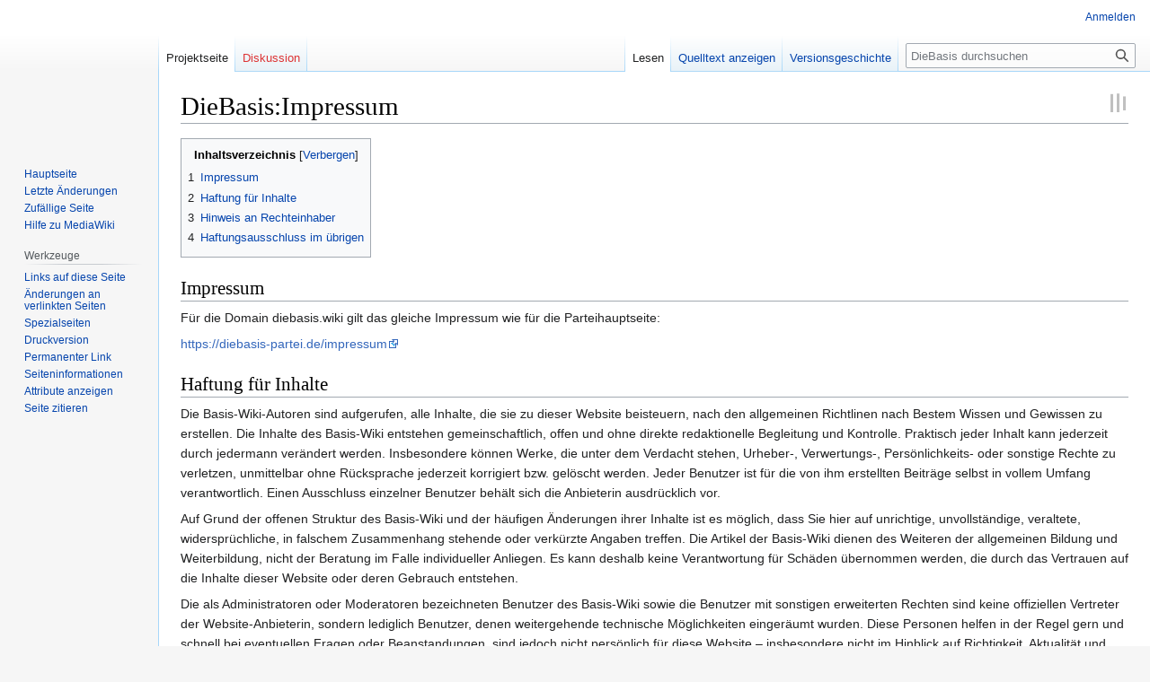

--- FILE ---
content_type: text/html; charset=UTF-8
request_url: https://archiv.diebasis.wiki/wiki/DieBasis:Impressum
body_size: 11372
content:
<!DOCTYPE html>
<html class="client-nojs" lang="de" dir="ltr">
<head>
<meta charset="UTF-8"/>
<title>DieBasis:Impressum – DieBasis</title>
<script>document.documentElement.className="client-js";RLCONF={"wgBreakFrames":!1,"wgSeparatorTransformTable":[",\t.",".\t,"],"wgDigitTransformTable":["",""],"wgDefaultDateFormat":"dmy","wgMonthNames":["","Januar","Februar","März","April","Mai","Juni","Juli","August","September","Oktober","November","Dezember"],"wgRequestId":"b30e8612f20cdfc47effc974","wgCSPNonce":!1,"wgCanonicalNamespace":"Project","wgCanonicalSpecialPageName":!1,"wgNamespaceNumber":4,"wgPageName":"DieBasis:Impressum","wgTitle":"Impressum","wgCurRevisionId":1740,"wgRevisionId":1740,"wgArticleId":87,"wgIsArticle":!0,"wgIsRedirect":!1,"wgAction":"view","wgUserName":null,"wgUserGroups":["*"],"wgCategories":[],"wgPageContentLanguage":"de","wgPageContentModel":"wikitext","wgRelevantPageName":"DieBasis:Impressum","wgRelevantArticleId":87,"wgIsProbablyEditable":!1,"wgRelevantPageIsProbablyEditable":!1,"wgRestrictionEdit":[],"wgRestrictionMove":[],"wgMediaViewerOnClick":!0,"wgMediaViewerEnabledByDefault":!0,
"wgVisualEditor":{"pageLanguageCode":"de","pageLanguageDir":"ltr","pageVariantFallbacks":"de"},"wgMFDisplayWikibaseDescriptions":{"search":!1,"nearby":!1,"watchlist":!1,"tagline":!1},"wgEditSubmitButtonLabelPublish":!1};RLSTATE={"site.styles":"ready","noscript":"ready","user.styles":"ready","user":"ready","user.options":"loading","skins.vector.styles.legacy":"ready","ext.visualEditor.desktopArticleTarget.noscript":"ready","ext.smw.style":"ready","ext.smw.tooltip.styles":"ready"};RLPAGEMODULES=["ext.smw.style","ext.smw.tooltips","smw.entityexaminer","site","mediawiki.page.ready","mediawiki.toc","skins.vector.legacy.js","ext.visualEditor.desktopArticleTarget.init","ext.visualEditor.targetLoader"];</script>
<script>(RLQ=window.RLQ||[]).push(function(){mw.loader.implement("user.options@1hzgi",function($,jQuery,require,module){/*@nomin*/mw.user.tokens.set({"patrolToken":"+\\","watchToken":"+\\","csrfToken":"+\\"});mw.user.options.set({"variant":"de"});
});});</script>
<link rel="stylesheet" href="/w/load.php?lang=de&amp;modules=ext.smw.style%7Cext.smw.tooltip.styles&amp;only=styles&amp;skin=vector"/>
<link rel="stylesheet" href="/w/load.php?lang=de&amp;modules=ext.visualEditor.desktopArticleTarget.noscript%7Cskins.vector.styles.legacy&amp;only=styles&amp;skin=vector"/>
<script async="" src="/w/load.php?lang=de&amp;modules=startup&amp;only=scripts&amp;raw=1&amp;skin=vector"></script>
<style>#mw-indicator-mw-helplink {display:none;}</style>
<meta name="generator" content="MediaWiki 1.37.2"/>
<meta name="format-detection" content="telephone=no"/>
<link rel="alternate" type="application/rdf+xml" title="DieBasis:Impressum" href="/w/index.php?title=Spezial:RDF_exportieren/DieBasis:Impressum&amp;xmlmime=rdf"/>
<link rel="shortcut icon" href="https://archiv.diebasis.wiki/w/images/4/4a/2020-01-22_diebasis_favicon.png"/>
<link rel="search" type="application/opensearchdescription+xml" href="/w/opensearch_desc.php" title="DieBasis (de)"/>
<link rel="EditURI" type="application/rsd+xml" href="https://archiv.diebasis.wiki/w/api.php?action=rsd"/>
<link rel="license" href="https://creativecommons.org/licenses/by-sa/4.0/"/>
</head>
<body class="mediawiki ltr sitedir-ltr mw-hide-empty-elt ns-4 ns-subject page-DieBasis_Impressum rootpage-DieBasis_Impressum skin-vector action-view skin-vector-legacy"><div id="mw-page-base" class="noprint"></div>
<div id="mw-head-base" class="noprint"></div>
<div id="content" class="mw-body" role="main">
	<a id="top"></a>
	<div id="siteNotice"></div>
	<div class="mw-indicators">
	<div id="mw-indicator-smw-entity-examiner" class="mw-indicator"><div class="smw-entity-examiner smw-indicator-vertical-bar-loader" data-subject="Impressum#4##" data-dir="ltr" data-uselang="" title="Eine Datenprüfung wird im Hintergrund ausgeführt."></div></div>
	</div>
	<h1 id="firstHeading" class="firstHeading" >DieBasis:Impressum</h1>
	<div id="bodyContent" class="vector-body">
		<div id="siteSub" class="noprint">Aus DieBasis</div>
		<div id="contentSub"></div>
		<div id="contentSub2"></div>
		
		<div id="jump-to-nav"></div>
		<a class="mw-jump-link" href="#mw-head">Zur Navigation springen</a>
		<a class="mw-jump-link" href="#searchInput">Zur Suche springen</a>
		<div id="mw-content-text" class="mw-body-content mw-content-ltr" lang="de" dir="ltr"><div class="mw-parser-output"><div id="toc" class="toc" role="navigation" aria-labelledby="mw-toc-heading"><input type="checkbox" role="button" id="toctogglecheckbox" class="toctogglecheckbox" style="display:none" /><div class="toctitle" lang="de" dir="ltr"><h2 id="mw-toc-heading">Inhaltsverzeichnis</h2><span class="toctogglespan"><label class="toctogglelabel" for="toctogglecheckbox"></label></span></div>
<ul>
<li class="toclevel-1 tocsection-1"><a href="#Impressum"><span class="tocnumber">1</span> <span class="toctext">Impressum</span></a></li>
<li class="toclevel-1 tocsection-2"><a href="#Haftung_für_Inhalte"><span class="tocnumber">2</span> <span class="toctext">Haftung für Inhalte</span></a></li>
<li class="toclevel-1 tocsection-3"><a href="#Hinweis_an_Rechteinhaber"><span class="tocnumber">3</span> <span class="toctext">Hinweis an Rechteinhaber</span></a></li>
<li class="toclevel-1 tocsection-4"><a href="#Haftungsausschluss_im_übrigen"><span class="tocnumber">4</span> <span class="toctext">Haftungsausschluss im übrigen</span></a></li>
</ul>
</div>

<h2><span class="mw-headline" id="Impressum">Impressum</span></h2>
<p>Für die Domain diebasis.wiki gilt das gleiche Impressum wie für die Parteihauptseite:
</p><p><a rel="nofollow" class="external free" href="https://diebasis-partei.de/impressum">https://diebasis-partei.de/impressum</a>
</p>
<h2><span id="Haftung_f.C3.BCr_Inhalte"></span><span class="mw-headline" id="Haftung_für_Inhalte">Haftung für Inhalte</span></h2>
<p>Die Basis-Wiki-Autoren sind aufgerufen, alle Inhalte, die sie zu dieser Website beisteuern, nach den allgemeinen Richtlinen nach Bestem Wissen und Gewissen zu erstellen. Die Inhalte des Basis-Wiki entstehen gemeinschaftlich, offen und ohne direkte redaktionelle Begleitung und Kontrolle. Praktisch jeder Inhalt kann jederzeit durch jedermann verändert werden. Insbesondere können Werke, die unter dem Verdacht stehen, Urheber-, Verwertungs-, Persönlichkeits- oder sonstige Rechte zu verletzen, unmittelbar ohne Rücksprache jederzeit korrigiert bzw. gelöscht werden. Jeder Benutzer ist für die von ihm erstellten Beiträge selbst in vollem Umfang verantwortlich. Einen Ausschluss einzelner Benutzer behält sich die Anbieterin ausdrücklich vor.
</p><p>Auf Grund der offenen Struktur des Basis-Wiki und der häufigen Änderungen ihrer Inhalte ist es möglich, dass Sie hier auf unrichtige, unvollständige, veraltete, widersprüchliche, in falschem Zusammenhang stehende oder verkürzte Angaben treffen. Die Artikel der Basis-Wiki dienen des Weiteren der allgemeinen Bildung und Weiterbildung, nicht der Beratung im Falle individueller Anliegen. Es kann deshalb keine Verantwortung für Schäden übernommen werden, die durch das Vertrauen auf die Inhalte dieser Website oder deren Gebrauch entstehen. 
</p><p>Die als Administratoren oder Moderatoren bezeichneten Benutzer des Basis-Wiki sowie die Benutzer mit sonstigen erweiterten Rechten sind keine offiziellen Vertreter der Website-Anbieterin, sondern lediglich Benutzer, denen weitergehende technische Möglichkeiten eingeräumt wurden. Diese Personen helfen in der Regel gern und schnell bei eventuellen Fragen oder Beanstandungen, sind jedoch nicht persönlich für diese Website – insbesondere nicht im Hinblick auf Richtigkeit, Aktualität und Vollständigkeit der zur Verfügung gestellten Informationen – verantwortlich.
</p>
<h2><span class="mw-headline" id="Hinweis_an_Rechteinhaber">Hinweis an Rechteinhaber</span></h2>
<p>Die Website-Anbieterin weist auf allen Eingabeseiten darauf hin, kein Material zu verwenden, das Urheberrecht Dritter unterliegt. Bei der sehr großen Zahl der in deutscher Sprache vorliegenden elektronischen und vor allem schriftlichen Publikationen kann aber nicht ausgeschlossen werden, dass von Benutzern dennoch unbefugt Material eingebracht wird, das bestehende Schutzrechte verletzt und das nicht sofort als solches erkannt wird.
</p><p>Wenn der Anbieterin eine entsprechende Urheberrechtsverletzung angezeigt wird, wird das betreffende Material umgehend entfernt. Offizieller Ansprechpartner für solche Fälle ist der Datenschutzbeauftragte.
</p><p>Alternativ können Sie sich auf informeller Basis auch an eine Gruppe von aktiven Benutzern wenden, die Sie unter Post@dieBasis-Partei erreichen. Die E-Mail sollte den betroffenen Inhalt im Basis-Wiki genau bezeichnen (bitte immer URL und ggf. konkreten Abschnitt angeben) sowie die Publikation oder Website nennen, aus der das Material unberechtigt übernommen wurde.
</p>
<h2><span id="Haftungsausschluss_im_.C3.BCbrigen"></span><span class="mw-headline" id="Haftungsausschluss_im_übrigen">Haftungsausschluss im übrigen</span></h2>
<p>Wir haften für nichts, und schon gar nicht für euren Rechner oder euer Weltbild, welches – eventuell beim Betrachten von Links (für deren Inhalt wir natürlich auch nicht haften, weil eine Prüfung der Links einen unzumutbaren Zeitaufwand in Anspruch nähme, wir die externen Inhalte nicht erstellt haben und eine "Linkhaftung" grundsätzlich für groben Unsinn halten) oder durch Klicken auf Informationsmaterial – ins Wanken geraten mag.
</p><p>Sollten euch tatsächlich rechtlich relevante Dinge auffallen, bitten wir um einen kurzen Hinweis an: post@dieBasis-Partei.de
</p><p>Von diesem Ausschluss sind gesetzliche Haftungsansprüche ausdrücklich ausgenommen (siehe Vorsatz, grobe Fahrlässigkeit).
</p>
<!-- 
NewPP limit report
Cached time: 20260118140130
Cache expiry: 86400
Reduced expiry: false
Complications: []
[SMW] In‐text annotation parser time: 0.008 seconds
CPU time usage: 0.034 seconds
Real time usage: 0.042 seconds
Preprocessor visited node count: 11/1000000
Post‐expand include size: 0/2097152 bytes
Template argument size: 0/2097152 bytes
Highest expansion depth: 2/40
Expensive parser function count: 0/100
Unstrip recursion depth: 0/20
Unstrip post‐expand size: 0/5000000 bytes
-->
<!--
Transclusion expansion time report (%,ms,calls,template)
100.00%    0.000      1 -total
-->

<!-- Saved in parser cache with key wikiarc-mediawiki-:pcache:idhash:87-0!canonical and timestamp 20260118140130 and revision id 1740. Serialized with JSON.
 -->
</div>
<div class="printfooter">Abgerufen von „<a dir="ltr" href="https://archiv.diebasis.wiki/w/index.php?title=DieBasis:Impressum&amp;oldid=1740">https://archiv.diebasis.wiki/w/index.php?title=DieBasis:Impressum&amp;oldid=1740</a>“</div></div>
		<div id="catlinks" class="catlinks catlinks-allhidden" data-mw="interface"></div>
	</div>
</div>

<div id="mw-navigation">
	<h2>Navigationsmenü</h2>
	<div id="mw-head">
		<nav id="p-personal" class="mw-portlet mw-portlet-personal vector-user-menu-legacy vector-menu" aria-labelledby="p-personal-label" role="navigation" 
	 >
	<h3 id="p-personal-label" class="vector-menu-heading"> <span>Meine Werkzeuge</span>
	</h3>
	<div class="vector-menu-content">
		
		<ul class="vector-menu-content-list"><li id="pt-login-private" class="mw-list-item"><a href="/w/index.php?title=Spezial:Anmelden&amp;returnto=DieBasis%3AImpressum" title="Du musst dich anmelden, um dieses Wiki zu nutzen. [o]" accesskey="o">Anmelden</a></li></ul>
		
	</div>
</nav>

		<div id="left-navigation">
			<nav id="p-namespaces" class="mw-portlet mw-portlet-namespaces vector-menu vector-menu-tabs" aria-labelledby="p-namespaces-label" role="navigation" 
	 >
	<h3 id="p-namespaces-label" class="vector-menu-heading"> <span>Namensräume</span>
	</h3>
	<div class="vector-menu-content">
		
		<ul class="vector-menu-content-list"><li id="ca-nstab-project" class="selected mw-list-item"><a href="/wiki/DieBasis:Impressum" title="Portalseite anzeigen [a]" accesskey="a">Projektseite</a></li><li id="ca-talk" class="new mw-list-item"><a href="/w/index.php?title=DieBasis_Diskussion:Impressum&amp;action=edit&amp;redlink=1" rel="discussion" title="Diskussion zum Seiteninhalt (Seite nicht vorhanden) [t]" accesskey="t">Diskussion</a></li></ul>
		
	</div>
</nav>

			<nav id="p-variants" class="mw-portlet mw-portlet-variants emptyPortlet vector-menu-dropdown-noicon vector-menu vector-menu-dropdown" aria-labelledby="p-variants-label" role="navigation" 
	 >
	<input type="checkbox"
		id="p-variants-checkbox"
		role="button"
		aria-haspopup="true"
		data-event-name="ui.dropdown-p-variants"
		class=" vector-menu-checkbox" aria-labelledby="p-variants-label" />
	<h3 id="p-variants-label" class="vector-menu-heading"> <span>Varianten</span>
			<span class="vector-menu-checkbox-expanded">ausgeklappt</span>
			<span class="vector-menu-checkbox-collapsed">eingeklappt</span>
	</h3>
	<div class="vector-menu-content">
		
		<ul class="vector-menu-content-list"></ul>
		
	</div>
</nav>

		</div>
		<div id="right-navigation">
			<nav id="p-views" class="mw-portlet mw-portlet-views vector-menu vector-menu-tabs" aria-labelledby="p-views-label" role="navigation" 
	 >
	<h3 id="p-views-label" class="vector-menu-heading"> <span>Ansichten</span>
	</h3>
	<div class="vector-menu-content">
		
		<ul class="vector-menu-content-list"><li id="ca-view" class="selected mw-list-item"><a href="/wiki/DieBasis:Impressum">Lesen</a></li><li id="ca-viewsource" class="mw-list-item"><a href="/w/index.php?title=DieBasis:Impressum&amp;action=edit" title="Diese Seite ist geschützt. Ihr Quelltext kann dennoch angesehen und kopiert werden. [e]" accesskey="e">Quelltext anzeigen</a></li><li id="ca-history" class="mw-list-item"><a href="/w/index.php?title=DieBasis:Impressum&amp;action=history" title="Frühere Versionen dieser Seite [h]" accesskey="h">Versionsgeschichte</a></li></ul>
		
	</div>
</nav>

			<nav id="p-cactions" class="mw-portlet mw-portlet-cactions emptyPortlet vector-menu-dropdown-noicon vector-menu vector-menu-dropdown" aria-labelledby="p-cactions-label" role="navigation"  title="Weitere Optionen"
	 >
	<input type="checkbox"
		id="p-cactions-checkbox"
		role="button"
		aria-haspopup="true"
		data-event-name="ui.dropdown-p-cactions"
		class=" vector-menu-checkbox" aria-labelledby="p-cactions-label" />
	<h3 id="p-cactions-label" class="vector-menu-heading"> <span>Weitere</span>
			<span class="vector-menu-checkbox-expanded">ausgeklappt</span>
			<span class="vector-menu-checkbox-collapsed">eingeklappt</span>
	</h3>
	<div class="vector-menu-content">
		
		<ul class="vector-menu-content-list"></ul>
		
	</div>
</nav>

			<div id="p-search" role="search" class="vector-search-box">
	<div>
		<h3 >
			<label for="searchInput">Suche</label>
		</h3>
		<form action="/w/index.php" id="searchform">
			<div id="simpleSearch" data-search-loc="header-navigation">
				<input type="search" name="search" placeholder="DieBasis durchsuchen" autocapitalize="sentences" title="DieBasis durchsuchen [f]" accesskey="f" id="searchInput"/>
				<input type="hidden" name="title" value="Spezial:Suche"/>
				<input type="submit" name="fulltext" value="Suchen" title="Suche nach Seiten, die diesen Text enthalten" id="mw-searchButton" class="searchButton mw-fallbackSearchButton"/>
				<input type="submit" name="go" value="Seite" title="Gehe direkt zu der Seite mit genau diesem Namen, falls sie vorhanden ist." id="searchButton" class="searchButton"/>
			</div>
		</form>
	</div>
</div>

		</div>
	</div>
	
<div id="mw-panel">
	<div id="p-logo" role="banner">
		<a class="mw-wiki-logo" href="/wiki/Hauptseite"
			title="Hauptseite"></a>
	</div>
	<nav id="p-navigation" class="mw-portlet mw-portlet-navigation vector-menu vector-menu-portal portal" aria-labelledby="p-navigation-label" role="navigation" 
	 >
	<h3 id="p-navigation-label" class="vector-menu-heading"> <span>Navigation</span>
	</h3>
	<div class="vector-menu-content">
		
		<ul class="vector-menu-content-list"><li id="n-mainpage-description" class="mw-list-item"><a href="/wiki/Hauptseite" title="Hauptseite besuchen [z]" accesskey="z">Hauptseite</a></li><li id="n-recentchanges" class="mw-list-item"><a href="/wiki/Spezial:Letzte_%C3%84nderungen" title="Liste der letzten Änderungen in diesem Wiki [r]" accesskey="r">Letzte Änderungen</a></li><li id="n-randompage" class="mw-list-item"><a href="/wiki/Spezial:Zuf%C3%A4llige_Seite" title="Zufällige Seite aufrufen [x]" accesskey="x">Zufällige Seite</a></li><li id="n-help-mediawiki" class="mw-list-item"><a href="https://www.mediawiki.org/wiki/Special:MyLanguage/Help:Contents">Hilfe zu MediaWiki</a></li></ul>
		
	</div>
</nav>

	<nav id="p-tb" class="mw-portlet mw-portlet-tb vector-menu vector-menu-portal portal" aria-labelledby="p-tb-label" role="navigation" 
	 >
	<h3 id="p-tb-label" class="vector-menu-heading"> <span>Werkzeuge</span>
	</h3>
	<div class="vector-menu-content">
		
		<ul class="vector-menu-content-list"><li id="t-whatlinkshere" class="mw-list-item"><a href="/wiki/Spezial:Linkliste/DieBasis:Impressum" title="Liste aller Seiten, die hierher verlinken [j]" accesskey="j">Links auf diese Seite</a></li><li id="t-recentchangeslinked" class="mw-list-item"><a href="/wiki/Spezial:%C3%84nderungen_an_verlinkten_Seiten/DieBasis:Impressum" rel="nofollow" title="Letzte Änderungen an Seiten, die von hier verlinkt sind [k]" accesskey="k">Änderungen an verlinkten Seiten</a></li><li id="t-specialpages" class="mw-list-item"><a href="/wiki/Spezial:Spezialseiten" title="Liste aller Spezialseiten [q]" accesskey="q">Spezialseiten</a></li><li id="t-print" class="mw-list-item"><a href="javascript:print();" rel="alternate" title="Druckansicht dieser Seite [p]" accesskey="p">Druckversion</a></li><li id="t-permalink" class="mw-list-item"><a href="/w/index.php?title=DieBasis:Impressum&amp;oldid=1740" title="Dauerhafter Link zu dieser Seitenversion">Permanenter Link</a></li><li id="t-info" class="mw-list-item"><a href="/w/index.php?title=DieBasis:Impressum&amp;action=info" title="Weitere Informationen über diese Seite">Seiten­informationen</a></li><li id="t-smwbrowselink" class="mw-list-item"><a href="/wiki/Spezial:Durchsuchen/:DieBasis:Impressum" rel="search">Attribute anzeigen</a></li><li id="t-cite" class="mw-list-item"><a href="/w/index.php?title=Spezial:Zitierhilfe&amp;page=DieBasis%3AImpressum&amp;id=1740&amp;wpFormIdentifier=titleform" title="Hinweise, wie diese Seite zitiert werden kann">Seite zitieren</a></li></ul>
		
	</div>
</nav>

	
</div>

</div>
<footer id="footer" class="mw-footer" role="contentinfo" >
	<ul id="footer-info" >
	<li id="footer-info-lastmod"> Diese Seite wurde zuletzt am 11. Februar 2021 um 20:15 Uhr bearbeitet.</li>
	<li id="footer-info-copyright">Der Inhalt ist verfügbar unter der Lizenz <a class="external" rel="nofollow" href="https://creativecommons.org/licenses/by-sa/4.0/">Creative Commons „Namensnennung – Weitergabe unter gleichen Bedingungen“</a>, sofern nicht anders angegeben.</li>
</ul>

	<ul id="footer-places" >
	<li id="footer-places-privacy"><a href="/wiki/DieBasis:Datenschutz" title="DieBasis:Datenschutz">Datenschutz</a></li>
	<li id="footer-places-about"><a href="/wiki/Nutzungsbedingungen" title="Nutzungsbedingungen">Nutzungsbedingungen</a></li>
	<li id="footer-places-disclaimer"><a href="/wiki/DieBasis:Impressum" title="DieBasis:Impressum">Impressum</a></li>
	<li id="footer-places-mobileview"><a href="https://archiv.diebasis.wiki/w/index.php?title=DieBasis:Impressum&amp;mobileaction=toggle_view_mobile" class="noprint stopMobileRedirectToggle">Mobile Ansicht</a></li>
</ul>

	<ul id="footer-icons" class="noprint">
	<li id="footer-copyrightico"><a href="https://creativecommons.org/licenses/by-sa/4.0/"><img src="/w/resources/assets/licenses/cc-by-sa.png" alt="Creative Commons „Namensnennung – Weitergabe unter gleichen Bedingungen“" width="88" height="31" loading="lazy"/></a></li>
	<li id="footer-poweredbyico"><a href="https://www.mediawiki.org/"><img src="/w/resources/assets/poweredby_mediawiki_88x31.png" alt="Powered by MediaWiki" srcset="/w/resources/assets/poweredby_mediawiki_132x47.png 1.5x, /w/resources/assets/poweredby_mediawiki_176x62.png 2x" width="88" height="31" loading="lazy"/></a><a href="https://www.semantic-mediawiki.org/wiki/Semantic_MediaWiki"><img src="[data-uri]" alt="Powered by Semantic MediaWiki" class="smw-footer" width="88" height="31" loading="lazy"/></a></li>
</ul>

</footer>


<script>(RLQ=window.RLQ||[]).push(function(){mw.config.set({"wgPageParseReport":{"smw":{"limitreport-intext-parsertime":0.008},"limitreport":{"cputime":"0.034","walltime":"0.042","ppvisitednodes":{"value":11,"limit":1000000},"postexpandincludesize":{"value":0,"limit":2097152},"templateargumentsize":{"value":0,"limit":2097152},"expansiondepth":{"value":2,"limit":40},"expensivefunctioncount":{"value":0,"limit":100},"unstrip-depth":{"value":0,"limit":20},"unstrip-size":{"value":0,"limit":5000000},"timingprofile":["100.00%    0.000      1 -total"]},"cachereport":{"timestamp":"20260118140130","ttl":86400,"transientcontent":false}}});mw.config.set({"wgBackendResponseTime":544});});</script>
</body></html>

--- FILE ---
content_type: text/javascript; charset=utf-8
request_url: https://archiv.diebasis.wiki/w/load.php?lang=de&modules=startup&only=scripts&raw=1&skin=vector
body_size: 13916
content:
function isCompatible(ua){return!!((function(){'use strict';return!this&&Function.prototype.bind&&window.JSON;}())&&'querySelector'in document&&'localStorage'in window&&'addEventListener'in window&&!ua.match(/MSIE 10|NetFront|Opera Mini|S40OviBrowser|MeeGo|Android.+Glass|^Mozilla\/5\.0 .+ Gecko\/$|googleweblight|PLAYSTATION|PlayStation/));}if(!isCompatible(navigator.userAgent)){document.documentElement.className=document.documentElement.className.replace(/(^|\s)client-js(\s|$)/,'$1client-nojs$2');while(window.NORLQ&&NORLQ[0]){NORLQ.shift()();}NORLQ={push:function(fn){fn();}};RLQ={push:function(){}};}else{if(window.performance&&performance.mark){performance.mark('mwStartup');}(function(){'use strict';var mw,log,con=window.console;function logError(topic,data){var msg,e=data.exception;if(con.log){msg=(e?'Exception':'Error')+' in '+data.source+(data.module?' in module '+data.module:'')+(e?':':'.');con.log(msg);if(e&&con.warn){con.warn(e);}}}function Map(){this.values=Object.create(null);}
Map.prototype={constructor:Map,get:function(selection,fallback){var results,i;fallback=arguments.length>1?fallback:null;if(Array.isArray(selection)){results={};for(i=0;i<selection.length;i++){if(typeof selection[i]==='string'){results[selection[i]]=selection[i]in this.values?this.values[selection[i]]:fallback;}}return results;}if(typeof selection==='string'){return selection in this.values?this.values[selection]:fallback;}if(selection===undefined){results={};for(i in this.values){results[i]=this.values[i];}return results;}return fallback;},set:function(selection,value){if(arguments.length>1){if(typeof selection==='string'){this.values[selection]=value;return!0;}}else if(typeof selection==='object'){for(var s in selection){this.values[s]=selection[s];}return!0;}return!1;},exists:function(selection){return typeof selection==='string'&&selection in this.values;}};log=function(){};log.warn=con.warn?Function.prototype.bind.call(con.warn,con):function(){};mw={now:function(){var perf=
window.performance,navStart=perf&&perf.timing&&perf.timing.navigationStart;mw.now=navStart&&perf.now?function(){return navStart+perf.now();}:Date.now;return mw.now();},trackQueue:[],track:function(topic,data){mw.trackQueue.push({topic:topic,data:data});},trackError:function(topic,data){mw.track(topic,data);logError(topic,data);},Map:Map,config:new Map(),messages:new Map(),templates:new Map(),log:log};window.mw=window.mediaWiki=mw;}());(function(){'use strict';var StringSet,store,loader,hasOwn=Object.hasOwnProperty;function defineFallbacks(){StringSet=window.Set||function(){var set=Object.create(null);return{add:function(value){set[value]=!0;},has:function(value){return value in set;}};};}defineFallbacks();function fnv132(str){var hash=0x811C9DC5,i=0;for(;i<str.length;i++){hash+=(hash<<1)+(hash<<4)+(hash<<7)+(hash<<8)+(hash<<24);hash^=str.charCodeAt(i);}hash=(hash>>>0).toString(36).slice(0,5);while(hash.length<5){hash='0'+hash;}return hash;}var isES6Supported=typeof Promise===
'function'&&Promise.prototype.finally&&/./g.flags==='g'&&(function(){try{new Function('var \ud800\udec0;');return!0;}catch(e){return!1;}}());var registry=Object.create(null),sources=Object.create(null),handlingPendingRequests=!1,pendingRequests=[],queue=[],jobs=[],willPropagate=!1,errorModules=[],baseModules=["jquery","mediawiki.base"],marker=document.querySelector('meta[name="ResourceLoaderDynamicStyles"]'),lastCssBuffer,rAF=window.requestAnimationFrame||setTimeout;function newStyleTag(text,nextNode){var el=document.createElement('style');el.appendChild(document.createTextNode(text));if(nextNode&&nextNode.parentNode){nextNode.parentNode.insertBefore(el,nextNode);}else{document.head.appendChild(el);}return el;}function flushCssBuffer(cssBuffer){if(cssBuffer===lastCssBuffer){lastCssBuffer=null;}newStyleTag(cssBuffer.cssText,marker);for(var i=0;i<cssBuffer.callbacks.length;i++){cssBuffer.callbacks[i]();}}function addEmbeddedCSS(cssText,callback){if(!lastCssBuffer||cssText.
slice(0,7)==='@import'){lastCssBuffer={cssText:'',callbacks:[]};rAF(flushCssBuffer.bind(null,lastCssBuffer));}lastCssBuffer.cssText+='\n'+cssText;lastCssBuffer.callbacks.push(callback);}function getCombinedVersion(modules){var hashes=modules.reduce(function(result,module){return result+registry[module].version;},'');return fnv132(hashes);}function allReady(modules){for(var i=0;i<modules.length;i++){if(loader.getState(modules[i])!=='ready'){return!1;}}return!0;}function allWithImplicitReady(module){return allReady(registry[module].dependencies)&&(baseModules.indexOf(module)!==-1||allReady(baseModules));}function anyFailed(modules){for(var i=0;i<modules.length;i++){var state=loader.getState(modules[i]);if(state==='error'||state==='missing'){return modules[i];}}return!1;}function doPropagation(){var module,i,job,didPropagate=!0;while(didPropagate){didPropagate=!1;while(errorModules.length){var errorModule=errorModules.shift(),baseModuleError=baseModules.indexOf(errorModule)
!==-1;for(module in registry){if(registry[module].state!=='error'&&registry[module].state!=='missing'){if(baseModuleError&&baseModules.indexOf(module)===-1){registry[module].state='error';didPropagate=!0;}else if(registry[module].dependencies.indexOf(errorModule)!==-1){registry[module].state='error';errorModules.push(module);didPropagate=!0;}}}}for(module in registry){if(registry[module].state==='loaded'&&allWithImplicitReady(module)){execute(module);didPropagate=!0;}}for(i=0;i<jobs.length;i++){job=jobs[i];var failed=anyFailed(job.dependencies);if(failed!==!1||allReady(job.dependencies)){jobs.splice(i,1);i-=1;try{if(failed!==!1&&job.error){job.error(new Error('Failed dependency: '+failed),job.dependencies);}else if(failed===!1&&job.ready){job.ready();}}catch(e){mw.trackError('resourceloader.exception',{exception:e,source:'load-callback'});}didPropagate=!0;}}}willPropagate=!1;}function setAndPropagate(module,state){registry[module].state=state;if(state==='ready'){
store.add(module);}else if(state==='error'||state==='missing'){errorModules.push(module);}else if(state!=='loaded'){return;}if(willPropagate){return;}willPropagate=!0;mw.requestIdleCallback(doPropagation,{timeout:1});}function sortDependencies(module,resolved,unresolved){var e;if(!(module in registry)){e=new Error('Unknown module: '+module);e.name='DependencyError';throw e;}if(!isES6Supported&&registry[module].requiresES6){e=new Error('Module requires ES6 but ES6 is not supported: '+module);e.name='ES6Error';throw e;}if(typeof registry[module].skip==='string'){var skip=(new Function(registry[module].skip)());registry[module].skip=!!skip;if(skip){registry[module].dependencies=[];setAndPropagate(module,'ready');return;}}if(!unresolved){unresolved=new StringSet();}var deps=registry[module].dependencies;unresolved.add(module);for(var i=0;i<deps.length;i++){if(resolved.indexOf(deps[i])===-1){if(unresolved.has(deps[i])){e=new Error('Circular reference detected: '+module+' -> '+deps[i]);e.
name='DependencyError';throw e;}sortDependencies(deps[i],resolved,unresolved);}}resolved.push(module);}function resolve(modules){var resolved=baseModules.slice(),i=0;for(;i<modules.length;i++){sortDependencies(modules[i],resolved);}return resolved;}function resolveStubbornly(modules){var saved,resolved=baseModules.slice(),i=0;for(;i<modules.length;i++){saved=resolved.slice();try{sortDependencies(modules[i],resolved);}catch(err){resolved=saved;if(err.name==='ES6Error'){mw.log.warn('Skipped ES6-only module '+modules[i]);}else{mw.log.warn('Skipped unresolvable module '+modules[i]);if(modules[i]in registry){mw.trackError('resourceloader.exception',{exception:err,source:'resolve'});}}}}return resolved;}function resolveRelativePath(relativePath,basePath){var relParts=relativePath.match(/^((?:\.\.?\/)+)(.*)$/);if(!relParts){return null;}var baseDirParts=basePath.split('/');baseDirParts.pop();var prefixes=relParts[1].split('/');prefixes.pop();var prefix;while((prefix=prefixes.pop())!==
undefined){if(prefix==='..'){baseDirParts.pop();}}return(baseDirParts.length?baseDirParts.join('/')+'/':'')+relParts[2];}function makeRequireFunction(moduleObj,basePath){return function require(moduleName){var fileName=resolveRelativePath(moduleName,basePath);if(fileName===null){return loader.require(moduleName);}if(hasOwn.call(moduleObj.packageExports,fileName)){return moduleObj.packageExports[fileName];}var scriptFiles=moduleObj.script.files;if(!hasOwn.call(scriptFiles,fileName)){throw new Error('Cannot require undefined file '+fileName);}var result,fileContent=scriptFiles[fileName];if(typeof fileContent==='function'){var moduleParam={exports:{}};fileContent(makeRequireFunction(moduleObj,fileName),moduleParam);result=moduleParam.exports;}else{result=fileContent;}moduleObj.packageExports[fileName]=result;return result;};}function addScript(src,callback){var script=document.createElement('script');script.src=src;script.onload=script.onerror=function(){if(script.parentNode){script.
parentNode.removeChild(script);}if(callback){callback();callback=null;}};document.head.appendChild(script);}function queueModuleScript(src,moduleName,callback){pendingRequests.push(function(){if(moduleName!=='jquery'){window.require=loader.require;window.module=registry[moduleName].module;}addScript(src,function(){delete window.module;callback();if(pendingRequests[0]){pendingRequests.shift()();}else{handlingPendingRequests=!1;}});});if(!handlingPendingRequests&&pendingRequests[0]){handlingPendingRequests=!0;pendingRequests.shift()();}}function addLink(url,media,nextNode){var el=document.createElement('link');el.rel='stylesheet';if(media){el.media=media;}el.href=url;if(nextNode&&nextNode.parentNode){nextNode.parentNode.insertBefore(el,nextNode);}else{document.head.appendChild(el);}}function domEval(code){var script=document.createElement('script');if(mw.config.get('wgCSPNonce')!==!1){script.nonce=mw.config.get('wgCSPNonce');}script.text=code;document.head.appendChild(script);
script.parentNode.removeChild(script);}function enqueue(dependencies,ready,error){if(allReady(dependencies)){if(ready){ready();}return;}var failed=anyFailed(dependencies);if(failed!==!1){if(error){error(new Error('Dependency '+failed+' failed to load'),dependencies);}return;}if(ready||error){jobs.push({dependencies:dependencies.filter(function(module){var state=registry[module].state;return state==='registered'||state==='loaded'||state==='loading'||state==='executing';}),ready:ready,error:error});}dependencies.forEach(function(module){if(registry[module].state==='registered'&&queue.indexOf(module)===-1){queue.push(module);}});loader.work();}function execute(module){var key,value,media,i,siteDeps,siteDepErr,cssPending=0;if(registry[module].state!=='loaded'){throw new Error('Module in state "'+registry[module].state+'" may not execute: '+module);}registry[module].state='executing';var runScript=function(){var script=registry[module].script;var markModuleReady=function(){
setAndPropagate(module,'ready');};var nestedAddScript=function(arr,j){if(j>=arr.length){markModuleReady();return;}queueModuleScript(arr[j],module,function(){nestedAddScript(arr,j+1);});};try{if(Array.isArray(script)){nestedAddScript(script,0);}else if(typeof script==='function'){if(module==='jquery'){script();}else{script(window.$,window.$,loader.require,registry[module].module);}markModuleReady();}else if(typeof script==='object'&&script!==null){var mainScript=script.files[script.main];if(typeof mainScript!=='function'){throw new Error('Main file in module '+module+' must be a function');}mainScript(makeRequireFunction(registry[module],script.main),registry[module].module);markModuleReady();}else if(typeof script==='string'){domEval(script);markModuleReady();}else{markModuleReady();}}catch(e){setAndPropagate(module,'error');mw.trackError('resourceloader.exception',{exception:e,module:module,source:'module-execute'});}};if(registry[module].messages){mw.messages.set(registry[module].
messages);}if(registry[module].templates){mw.templates.set(module,registry[module].templates);}var cssHandle=function(){cssPending++;return function(){cssPending--;if(cssPending===0){var runScriptCopy=runScript;runScript=undefined;runScriptCopy();}};};if(registry[module].style){for(key in registry[module].style){value=registry[module].style[key];media=undefined;if(key!=='url'&&key!=='css'){if(typeof value==='string'){addEmbeddedCSS(value,cssHandle());}else{media=key;key='bc-url';}}if(Array.isArray(value)){for(i=0;i<value.length;i++){if(key==='bc-url'){addLink(value[i],media,marker);}else if(key==='css'){addEmbeddedCSS(value[i],cssHandle());}}}else if(typeof value==='object'){for(media in value){var urls=value[media];for(i=0;i<urls.length;i++){addLink(urls[i],media,marker);}}}}}if(module==='user'){try{siteDeps=resolve(['site']);}catch(e){siteDepErr=e;runScript();}if(!siteDepErr){enqueue(siteDeps,runScript,runScript);}}else if(cssPending===0){runScript();}}function sortQuery(o){var key,
sorted={},a=[];for(key in o){a.push(key);}a.sort();for(key=0;key<a.length;key++){sorted[a[key]]=o[a[key]];}return sorted;}function buildModulesString(moduleMap){var p,prefix,str=[],list=[];function restore(suffix){return p+suffix;}for(prefix in moduleMap){p=prefix===''?'':prefix+'.';str.push(p+moduleMap[prefix].join(','));list.push.apply(list,moduleMap[prefix].map(restore));}return{str:str.join('|'),list:list};}function makeQueryString(params){return Object.keys(params).map(function(key){return encodeURIComponent(key)+'='+encodeURIComponent(params[key]);}).join('&');}function batchRequest(batch){if(!batch.length){return;}var b,group,i,sourceLoadScript,currReqBase,moduleMap,l;function doRequest(){var query=Object.create(currReqBase),packed=buildModulesString(moduleMap);query.modules=packed.str;query.version=getCombinedVersion(packed.list);query=sortQuery(query);addScript(sourceLoadScript+'?'+makeQueryString(query));}batch.sort();var reqBase={"lang":"de","skin":"vector"};var splits=
Object.create(null);for(b=0;b<batch.length;b++){var bSource=registry[batch[b]].source,bGroup=registry[batch[b]].group;if(!splits[bSource]){splits[bSource]=Object.create(null);}if(!splits[bSource][bGroup]){splits[bSource][bGroup]=[];}splits[bSource][bGroup].push(batch[b]);}for(var source in splits){sourceLoadScript=sources[source];for(group in splits[source]){var modules=splits[source][group];currReqBase=Object.create(reqBase);if(group===0&&mw.config.get('wgUserName')!==null){currReqBase.user=mw.config.get('wgUserName');}var currReqBaseLength=makeQueryString(currReqBase).length+23;l=currReqBaseLength;moduleMap=Object.create(null);var currReqModules=[];for(i=0;i<modules.length;i++){var lastDotIndex=modules[i].lastIndexOf('.'),prefix=modules[i].substr(0,lastDotIndex),suffix=modules[i].slice(lastDotIndex+1),bytesAdded=moduleMap[prefix]?suffix.length+3:modules[i].length+3;if(currReqModules.length&&l+bytesAdded>loader.maxQueryLength){doRequest();l=currReqBaseLength;moduleMap=Object.create(
null);currReqModules=[];}if(!moduleMap[prefix]){moduleMap[prefix]=[];}l+=bytesAdded;moduleMap[prefix].push(suffix);currReqModules.push(modules[i]);}if(currReqModules.length){doRequest();}}}}function asyncEval(implementations,cb){if(!implementations.length){return;}mw.requestIdleCallback(function(){try{domEval(implementations.join(';'));}catch(err){cb(err);}});}function getModuleKey(module){return module in registry?(module+'@'+registry[module].version):null;}function splitModuleKey(key){var index=key.indexOf('@');if(index===-1){return{name:key,version:''};}return{name:key.slice(0,index),version:key.slice(index+1)};}function registerOne(module,version,dependencies,group,source,skip){if(module in registry){throw new Error('module already registered: '+module);}version=String(version||'');var requiresES6=version.slice(-1)==='!';if(requiresES6){version=version.slice(0,-1);}registry[module]={module:{exports:{}},packageExports:{},version:version,requiresES6:requiresES6,dependencies:
dependencies||[],group:typeof group==='undefined'?null:group,source:typeof source==='string'?source:'local',state:'registered',skip:typeof skip==='string'?skip:null};}mw.loader=loader={moduleRegistry:registry,maxQueryLength:2000,addStyleTag:newStyleTag,enqueue:enqueue,resolve:resolve,work:function(){store.init();var q=queue.length,storedImplementations=[],storedNames=[],requestNames=[],batch=new StringSet();while(q--){var module=queue[q];if(loader.getState(module)==='registered'&&!batch.has(module)){registry[module].state='loading';batch.add(module);var implementation=store.get(module);if(implementation){storedImplementations.push(implementation);storedNames.push(module);}else{requestNames.push(module);}}}queue=[];asyncEval(storedImplementations,function(err){store.stats.failed++;store.clear();mw.trackError('resourceloader.exception',{exception:err,source:'store-eval'});var failed=storedNames.filter(function(name){return registry[name].state==='loading';});batchRequest(failed);});
batchRequest(requestNames);},addSource:function(ids){for(var id in ids){if(id in sources){throw new Error('source already registered: '+id);}sources[id]=ids[id];}},register:function(modules){if(typeof modules!=='object'){registerOne.apply(null,arguments);return;}function resolveIndex(dep){return typeof dep==='number'?modules[dep][0]:dep;}var i,j,deps;for(i=0;i<modules.length;i++){deps=modules[i][2];if(deps){for(j=0;j<deps.length;j++){deps[j]=resolveIndex(deps[j]);}}registerOne.apply(null,modules[i]);}},implement:function(module,script,style,messages,templates){var split=splitModuleKey(module),name=split.name,version=split.version;if(!(name in registry)){loader.register(name);}if(registry[name].script!==undefined){throw new Error('module already implemented: '+name);}if(version){registry[name].version=version;}registry[name].script=script||null;registry[name].style=style||null;registry[name].messages=messages||null;registry[name].templates=templates||null;if(registry[name].state!==
'error'&&registry[name].state!=='missing'){setAndPropagate(name,'loaded');}},load:function(modules,type){if(typeof modules==='string'&&/^(https?:)?\/?\//.test(modules)){if(type==='text/css'){addLink(modules);}else if(type==='text/javascript'||type===undefined){addScript(modules);}else{throw new Error('Invalid type '+type);}}else{modules=typeof modules==='string'?[modules]:modules;enqueue(resolveStubbornly(modules));}},state:function(states){for(var module in states){if(!(module in registry)){loader.register(module);}setAndPropagate(module,states[module]);}},getState:function(module){return module in registry?registry[module].state:null;},getModuleNames:function(){return Object.keys(registry);},require:function(moduleName){if(loader.getState(moduleName)!=='ready'){throw new Error('Module "'+moduleName+'" is not loaded');}return registry[moduleName].module.exports;}};var hasPendingWrites=!1;function flushWrites(){store.prune();while(store.queue.length){store.set(store.queue.shift());}
try{localStorage.removeItem(store.key);var data=JSON.stringify(store);localStorage.setItem(store.key,data);}catch(e){mw.trackError('resourceloader.exception',{exception:e,source:'store-localstorage-update'});}hasPendingWrites=!1;}loader.store=store={enabled:null,items:{},queue:[],stats:{hits:0,misses:0,expired:0,failed:0},toJSON:function(){return{items:store.items,vary:store.vary,asOf:Math.ceil(Date.now()/1e7)};},key:"MediaWikiModuleStore:wikiarc",vary:"vector:1:de",init:function(){if(this.enabled===null){this.enabled=!1;if(!1||/Firefox/.test(navigator.userAgent)){this.clear();}else{this.load();}}},load:function(){try{var raw=localStorage.getItem(this.key);this.enabled=!0;var data=JSON.parse(raw);if(data&&data.vary===this.vary&&data.items&&Date.now()<(data.asOf*1e7)+259e7){this.items=data.items;}}catch(e){}},get:function(module){if(this.enabled){var key=getModuleKey(module);if(key in this.items){this.stats.hits++;return this.items[key];}this.stats.misses++;}return!1;},add
:function(module){if(this.enabled){this.queue.push(module);this.requestUpdate();}},set:function(module){var args,encodedScript,descriptor=registry[module],key=getModuleKey(module);if(key in this.items||!descriptor||descriptor.state!=='ready'||!descriptor.version||descriptor.group===1||descriptor.group===0||[descriptor.script,descriptor.style,descriptor.messages,descriptor.templates].indexOf(undefined)!==-1){return;}try{if(typeof descriptor.script==='function'){encodedScript=String(descriptor.script);}else if(typeof descriptor.script==='object'&&descriptor.script&&!Array.isArray(descriptor.script)){encodedScript='{'+'main:'+JSON.stringify(descriptor.script.main)+','+'files:{'+Object.keys(descriptor.script.files).map(function(file){var value=descriptor.script.files[file];return JSON.stringify(file)+':'+(typeof value==='function'?value:JSON.stringify(value));}).join(',')+'}}';}else{encodedScript=JSON.stringify(descriptor.script);}args=[JSON.stringify(key),encodedScript,JSON.stringify(
descriptor.style),JSON.stringify(descriptor.messages),JSON.stringify(descriptor.templates)];}catch(e){mw.trackError('resourceloader.exception',{exception:e,source:'store-localstorage-json'});return;}var src='mw.loader.implement('+args.join(',')+');';if(src.length>1e5){return;}this.items[key]=src;},prune:function(){for(var key in this.items){if(getModuleKey(key.slice(0,key.indexOf('@')))!==key){this.stats.expired++;delete this.items[key];}}},clear:function(){this.items={};try{localStorage.removeItem(this.key);}catch(e){}},requestUpdate:function(){if(!hasPendingWrites){hasPendingWrites=!0;setTimeout(function(){mw.requestIdleCallback(flushWrites);},2000);}}};}());mw.requestIdleCallbackInternal=function(callback){setTimeout(function(){var start=mw.now();callback({didTimeout:!1,timeRemaining:function(){return Math.max(0,50-(mw.now()-start));}});},1);};mw.requestIdleCallback=window.requestIdleCallback?window.requestIdleCallback.bind(window):mw.requestIdleCallbackInternal;(function(){var
queue;mw.loader.addSource({"local":"/w/load.php"});mw.loader.register([["site","1iwgg",[1]],["site.styles","mc0ao",[],2],["noscript","r22l1",[],3],["filepage","1yjvh"],["user","k1cuu",[],0],["user.styles","8fimp",[],0],["user.defaults","1so2y"],["user.options","1hzgi",[6],1],["mediawiki.skinning.elements","kww1u"],["mediawiki.skinning.content","1mspb"],["mediawiki.skinning.interface","1vw2f"],["jquery.makeCollapsible.styles","1ddib"],["mediawiki.skinning.content.parsoid","27q11"],["mediawiki.skinning.content.externallinks","6k2oi"],["jquery","4dvbv"],["es6-polyfills","150sy",[],null,null,"return Array.prototype.find\u0026\u0026Array.prototype.findIndex\u0026\u0026Array.prototype.includes\u0026\u0026typeof Promise==='function'\u0026\u0026Promise.prototype.finally;"],["fetch-polyfill","5vxes",[15],null,null,"return typeof fetch==='function';"],["mediawiki.base","swxe1",[14]],["jquery.chosen","1l80o"],["jquery.client","fn93f"],["jquery.color","dcjsx"],["jquery.confirmable","ioi7t",[115]],
["jquery.cookie","1smd3"],["jquery.form","1wtf2"],["jquery.fullscreen","1xq4o"],["jquery.highlightText","1tsxs",[88]],["jquery.hoverIntent","1aklr"],["jquery.i18n","29w1w",[114]],["jquery.lengthLimit","1llrz",[71]],["jquery.makeCollapsible","1dz5d",[11]],["jquery.mw-jump","r425l"],["jquery.spinner","16kkr",[32]],["jquery.spinner.styles","o62ui"],["jquery.jStorage","1ccp7"],["jquery.suggestions","9e98z",[25]],["jquery.tablesorter","1ov2o",[36,116,88]],["jquery.tablesorter.styles","nu5sg"],["jquery.textSelection","152er",[19]],["jquery.throttle-debounce","xl0tk"],["jquery.tipsy","iiaix"],["jquery.ui","1j0ro"],["moment","1l6s6",[112,88]],["vue","1y3pm"],["vuex","c4upc",[15,42]],["wvui","bm4ga",[42]],["wvui-search","1n0td",[42]],["mediawiki.template","xae8l"],["mediawiki.template.mustache","nyt38",[46]],["mediawiki.apipretty","o6hd1"],["mediawiki.api","h2dnk",[76,115]],["mediawiki.content.json","10pzz"],["mediawiki.confirmCloseWindow","155ey"],["mediawiki.debug","zii9r",[204]],[
"mediawiki.diff","136q8"],["mediawiki.diff.styles","1sxbn"],["mediawiki.feedback","1extq",[480,212]],["mediawiki.feedlink","szobh"],["mediawiki.filewarning","1mtqf",[204,216]],["mediawiki.ForeignApi","191mv",[59]],["mediawiki.ForeignApi.core","bd8b3",[85,49,200]],["mediawiki.helplink","1xyfo"],["mediawiki.hlist","zcj35"],["mediawiki.htmlform","x86bv",[28,88]],["mediawiki.htmlform.ooui","14rir",[204]],["mediawiki.htmlform.styles","n60o9"],["mediawiki.htmlform.ooui.styles","kkxv5"],["mediawiki.icon","j5ayk"],["mediawiki.inspect","obqgk",[71,88]],["mediawiki.notification","1h30f",[88,95]],["mediawiki.notification.convertmessagebox","3la3s",[68]],["mediawiki.notification.convertmessagebox.styles","wj24b"],["mediawiki.String","1rrm1"],["mediawiki.pager.tablePager","1qsqm"],["mediawiki.pulsatingdot","qol8q"],["mediawiki.searchSuggest","gcjwf",[34,49]],["mediawiki.storage","187em"],["mediawiki.Title","f4bbu",[71,88]],["mediawiki.Upload","1sdt0",[49]],["mediawiki.ForeignUpload","1k67b",[58,77]
],["mediawiki.ForeignStructuredUpload","2ynqm",[78]],["mediawiki.Upload.Dialog","1sw3v",[81]],["mediawiki.Upload.BookletLayout","detl1",[77,86,197,41,207,212,217,218]],["mediawiki.ForeignStructuredUpload.BookletLayout","cazko",[79,81,119,182,176]],["mediawiki.toc","ckf9m",[92]],["mediawiki.toc.styles","k8bzw"],["mediawiki.Uri","sqmr8",[88]],["mediawiki.user","burcp",[49,92]],["mediawiki.userSuggest","18k7y",[34,49]],["mediawiki.util","q42af",[19]],["mediawiki.viewport","1vq57"],["mediawiki.checkboxtoggle","2yuhf"],["mediawiki.checkboxtoggle.styles","15kl9"],["mediawiki.cookie","1g2qq",[22]],["mediawiki.experiments","1ogti"],["mediawiki.editfont.styles","12fg2"],["mediawiki.visibleTimeout","aconv"],["mediawiki.action.delete","1dgz0",[28,204]],["mediawiki.action.edit","1nmzj",[37,98,49,94,178]],["mediawiki.action.edit.styles","uok6x"],["mediawiki.action.edit.collapsibleFooter","mu8ur",[29,66,75]],["mediawiki.action.edit.preview","8xadz",[29,31,37,54,86,204]],["mediawiki.action.history",
"vgbiv",[29]],["mediawiki.action.history.styles","59vff"],["mediawiki.action.protect","131lj",[28,204]],["mediawiki.action.view.metadata","16qma",[110]],["mediawiki.action.view.categoryPage.styles","1054m"],["mediawiki.action.view.postEdit","vfsq9",[115,68]],["mediawiki.action.view.redirect","19xk3",[19]],["mediawiki.action.view.redirectPage","15q17"],["mediawiki.action.edit.editWarning","1y8oo",[37,51,115]],["mediawiki.action.view.filepage","1f23z"],["mediawiki.action.styles","64lwx"],["mediawiki.language","cg5ni",[113]],["mediawiki.cldr","erqtv",[114]],["mediawiki.libs.pluralruleparser","pvwvv"],["mediawiki.jqueryMsg","gvnhd",[71,112,88,7]],["mediawiki.language.months","7pkak",[112]],["mediawiki.language.names","1bhbd",[112]],["mediawiki.language.specialCharacters","1eppq",[112]],["mediawiki.libs.jpegmeta","c4xwo"],["mediawiki.page.gallery","18lwp",[38,121]],["mediawiki.page.gallery.styles","vkuzi"],["mediawiki.page.gallery.slideshow","1cy10",[49,207,226,228]],["mediawiki.page.ready"
,"cuv0z",[49]],["mediawiki.page.watch.ajax","tq8e4",[49]],["mediawiki.page.image.pagination","1hhs1",[31,88]],["mediawiki.rcfilters.filters.base.styles","uslqu"],["mediawiki.rcfilters.highlightCircles.seenunseen.styles","12uq5"],["mediawiki.rcfilters.filters.dm","178gf",[85,86,200]],["mediawiki.rcfilters.filters.ui","1m4nc",[29,128,173,213,220,222,223,224,226,227]],["mediawiki.interface.helpers.styles","cll2y"],["mediawiki.special","plu4a"],["mediawiki.special.apisandbox","1a9kn",[29,85,193,179,203,218,223]],["mediawiki.special.block","pg3o5",[62,176,192,183,193,190,218,220]],["mediawiki.misc-authed-ooui","hbxyk",[63,173,178]],["mediawiki.misc-authed-pref","r18bc",[7]],["mediawiki.misc-authed-curate","1wqoe",[21,31,49]],["mediawiki.special.changeslist","20fm4"],["mediawiki.special.changeslist.watchlistexpiry","8af14",[131]],["mediawiki.special.changeslist.enhanced","19caq"],["mediawiki.special.changeslist.legend","1dksr"],["mediawiki.special.changeslist.legend.js","ntrpi",[29,92]],[
"mediawiki.special.contributions","wcllz",[29,115,176,203]],["mediawiki.special.edittags","1i5tc",[18,28]],["mediawiki.special.import","k6r2i",[173]],["mediawiki.special.import.styles.ooui","or2kd"],["mediawiki.special.preferences.ooui","1da80",[51,94,69,75,183,178]],["mediawiki.special.preferences.styles.ooui","otadd"],["mediawiki.special.recentchanges","13ytr",[173]],["mediawiki.special.revisionDelete","1a7mj",[28]],["mediawiki.special.search","1cmha",[195]],["mediawiki.special.search.commonsInterwikiWidget","tm2yo",[85,49]],["mediawiki.special.search.interwikiwidget.styles","14p79"],["mediawiki.special.search.styles","l6f9v"],["mediawiki.special.unwatchedPages","14101",[49]],["mediawiki.special.upload","1xilj",[31,49,51,119,131,46]],["mediawiki.special.userlogin.common.styles","12rgj"],["mediawiki.special.userlogin.login.styles","12gb8"],["mediawiki.special.createaccount","an18h",[49]],["mediawiki.special.userlogin.signup.styles","1nhb9"],["mediawiki.special.userrights","15936",[28,
69]],["mediawiki.special.watchlist","13xub",[49,204,223]],["mediawiki.special.version","1qu9b"],["mediawiki.legacy.config","1vyf0"],["mediawiki.legacy.commonPrint","132iv"],["mediawiki.legacy.shared","1pny9"],["mediawiki.ui","ex344"],["mediawiki.ui.checkbox","1rjmw"],["mediawiki.ui.radio","13bcd"],["mediawiki.ui.anchor","w5in5"],["mediawiki.ui.button","ks7r4"],["mediawiki.ui.input","cj4cj"],["mediawiki.ui.icon","17ml3"],["mediawiki.widgets","pmfeh",[49,174,207,217]],["mediawiki.widgets.styles","rqacs"],["mediawiki.widgets.AbandonEditDialog","1fu57",[212]],["mediawiki.widgets.DateInputWidget","z6xom",[177,41,207,228]],["mediawiki.widgets.DateInputWidget.styles","17emz"],["mediawiki.widgets.visibleLengthLimit","1wyjs",[28,204]],["mediawiki.widgets.datetime","29bzy",[88,204,227,228]],["mediawiki.widgets.expiry","19dtp",[179,41,207]],["mediawiki.widgets.CheckMatrixWidget","ohle3",[204]],["mediawiki.widgets.CategoryMultiselectWidget","dy5eb",[58,207]],[
"mediawiki.widgets.SelectWithInputWidget","oe83m",[184,207]],["mediawiki.widgets.SelectWithInputWidget.styles","1fufa"],["mediawiki.widgets.SizeFilterWidget","g30ga",[186,207]],["mediawiki.widgets.SizeFilterWidget.styles","15b9u"],["mediawiki.widgets.MediaSearch","trf11",[58,207]],["mediawiki.widgets.Table","1444w",[207]],["mediawiki.widgets.TagMultiselectWidget","syz4w",[207]],["mediawiki.widgets.UserInputWidget","1oqp3",[49,207]],["mediawiki.widgets.UsersMultiselectWidget","1iec8",[49,207]],["mediawiki.widgets.NamespacesMultiselectWidget","1nuht",[207]],["mediawiki.widgets.TitlesMultiselectWidget","2tq85",[173]],["mediawiki.widgets.TagMultiselectWidget.styles","1vzh9"],["mediawiki.widgets.SearchInputWidget","1ri9j",[74,173,223]],["mediawiki.widgets.SearchInputWidget.styles","68its"],["mediawiki.widgets.StashedFileWidget","r177c",[49,204]],["mediawiki.watchstar.widgets","187wq",[203]],["mediawiki.deflate","gu4pi"],["oojs","1ws4u"],["mediawiki.router","1f8qs",[202]],["oojs-router",
"1lb9j",[200]],["oojs-ui","yfxca",[210,207,212]],["oojs-ui-core","sg4gw",[112,200,206,205,214]],["oojs-ui-core.styles","1vyjm"],["oojs-ui-core.icons","u1vne"],["oojs-ui-widgets","17ael",[204,209]],["oojs-ui-widgets.styles","7zmm6"],["oojs-ui-widgets.icons","4g1z7"],["oojs-ui-toolbars","zw7zw",[204,211]],["oojs-ui-toolbars.icons","uiezo"],["oojs-ui-windows","1kmcb",[204,213]],["oojs-ui-windows.icons","w8zu8"],["oojs-ui.styles.indicators","slgse"],["oojs-ui.styles.icons-accessibility","m23bg"],["oojs-ui.styles.icons-alerts","mscpi"],["oojs-ui.styles.icons-content","19pcb"],["oojs-ui.styles.icons-editing-advanced","14ig8"],["oojs-ui.styles.icons-editing-citation","1d3qo"],["oojs-ui.styles.icons-editing-core","1784f"],["oojs-ui.styles.icons-editing-list","10wb4"],["oojs-ui.styles.icons-editing-styling","1ygj8"],["oojs-ui.styles.icons-interactions","1jyds"],["oojs-ui.styles.icons-layout","6519d"],["oojs-ui.styles.icons-location","16j4w"],["oojs-ui.styles.icons-media","ecz8f"],[
"oojs-ui.styles.icons-moderation","d8fm1"],["oojs-ui.styles.icons-movement","1fbq7"],["oojs-ui.styles.icons-user","jez10"],["oojs-ui.styles.icons-wikimedia","1b5gh"],["skins.vector.search","1s0ez",[85,45]],["skins.vector.styles.legacy","1gte4"],["skins.vector.styles","nivhc"],["skins.vector.icons","a52m5"],["skins.vector.js","1m9r0",[123]],["skins.vector.legacy.js","1ynhz",[123]],["ext.categoryTree","1w5o8",[49]],["ext.categoryTree.styles","es8d5"],["ext.cite.styles","wf816"],["ext.cite.style","uqkn4"],["ext.cite.visualEditor.core","1x6v3",[327]],["ext.cite.visualEditor.data","1fjf8",[309]],["ext.cite.visualEditor","1evpj",[240,239,241,242,216,219,223]],["ext.cite.ux-enhancements","3n514"],["ext.citeThisPage","1ygkn"],["ext.codeEditor","otfyp",[247],4],["jquery.codeEditor","nprho",[249,248,345,212],4],["ext.codeEditor.icons","1fa42"],["ext.codeEditor.ace","rgxsv",[],5],["ext.codeEditor.ace.modes","126r1",[249],5],["ext.confirmEdit.editPreview.ipwhitelist.styles","snao4"],[
"ext.confirmEdit.visualEditor","1o5d1",[479]],["ext.confirmEdit.simpleCaptcha","13yvy"],["ext.inputBox.styles","7s8vn"],["ext.interwiki.specialpage","xk4er"],["mmv","rukua",[20,24,38,39,85,261]],["mmv.ui.ondemandshareddependencies","1mq8a",[256,203]],["mmv.ui.download.pane","1mhq8",[166,173,257]],["mmv.ui.reuse.shareembed","yxwbd",[173,257]],["mmv.ui.tipsyDialog","sesro",[256]],["mmv.bootstrap","19vcq",[170,172,263,202]],["mmv.bootstrap.autostart","nvgyi",[261]],["mmv.head","1vvtn",[75,86]],["ext.nuke.confirm","1opig",[115]],["ext.oath.totp.showqrcode","1cqri"],["ext.oath.totp.showqrcode.styles","12n03"],["pdfhandler.messages","n5tkx"],["ext.ReplaceText","1f91i"],["ext.ReplaceTextStyles","1gwq3"],["ext.scribunto.errors","plx4z",[40]],["ext.scribunto.logs","1pp6c"],["ext.scribunto.edit","126tx",[31,49]],["ext.spamBlacklist.visualEditor","v2zpq"],["ext.pygments","1vktw"],["ext.pygments.linenumbers","1axgq"],["ext.geshi.visualEditor","1vj63",[319]],["ext.templateData","1y861"],[
"ext.templateDataGenerator.editPage","7lemg"],["ext.templateDataGenerator.data","1udka",[200]],["ext.templateDataGenerator.editTemplatePage","e0xmg",[277,281,279,37,478,49,207,212,223,224,227]],["ext.templateData.images","18xex"],["mediawiki.api.titleblacklist","wyv4b",[49]],["ext.titleblacklist.visualEditor","emzm0"],["socket.io","is39l"],["dompurify","1q6qs"],["color-picker","1qvmf"],["unicodejs","v19tp"],["papaparse","17t4y"],["rangefix","f32vh"],["spark-md5","11tzz"],["ext.visualEditor.supportCheck","13m8w",[],6],["ext.visualEditor.sanitize","13ex9",[285,308],6],["ext.visualEditor.progressBarWidget","1kvty",[],6],["ext.visualEditor.tempWikitextEditorWidget","1dpuw",[94,86],6],["ext.visualEditor.desktopArticleTarget.init","fhrpe",[293,291,294,305,37,85,123,75],6],["ext.visualEditor.desktopArticleTarget.noscript","1tm75"],["ext.visualEditor.targetLoader","h9bua",[307,305,37,85,75,86],6],["ext.visualEditor.desktopTarget","1stbc",[],6],["ext.visualEditor.desktopArticleTarget","e9krs",[
311,316,298,321],6],["ext.visualEditor.collabTarget","bqcy7",[309,315,94,173,223,224],6],["ext.visualEditor.collabTarget.desktop","1d0dz",[300,316,298,321],6],["ext.visualEditor.collabTarget.init","1z06m",[291,173,203],6],["ext.visualEditor.collabTarget.init.styles","xc7ez"],["ext.visualEditor.ve","dkzcj",[],6],["ext.visualEditor.track","1gi8o",[304],6],["ext.visualEditor.core.utils","dp9wo",[305,203],6],["ext.visualEditor.core.utils.parsing","l3da8",[304],6],["ext.visualEditor.base","2eo05",[306,307,287],6],["ext.visualEditor.mediawiki","1nlyu",[308,297,35,478],6],["ext.visualEditor.mwsave","746e3",[319,28,31,54,223],6],["ext.visualEditor.articleTarget","1jn7a",[320,310,175],6],["ext.visualEditor.data","1cxdz",[309]],["ext.visualEditor.core","1t2na",[292,291,19,288,289,290],6],["ext.visualEditor.commentAnnotation","67yui",[313],6],["ext.visualEditor.rebase","30cwt",[286,330,314,229,284],6],["ext.visualEditor.core.desktop","17atj",[313],6],["ext.visualEditor.welcome","r8sf6",[203],6],[
"ext.visualEditor.switching","12gnj",[49,203,215,218,220],6],["ext.visualEditor.mwcore","4uag7",[331,309,318,317,130,73,12,173],6],["ext.visualEditor.mwextensions","yfxca",[312,342,335,337,322,339,324,336,325,327],6],["ext.visualEditor.mwextensions.desktop","yfxca",[320,326,82],6],["ext.visualEditor.mwformatting","wp6ms",[319],6],["ext.visualEditor.mwimage.core","tlvwo",[319],6],["ext.visualEditor.mwimage","t5gb8",[323,187,41,226,230],6],["ext.visualEditor.mwlink","ygfr1",[319],6],["ext.visualEditor.mwmeta","pylmk",[325,108],6],["ext.visualEditor.mwtransclusion","8539m",[319,190],6],["treeDiffer","1c337"],["diffMatchPatch","clg0b"],["ext.visualEditor.checkList","qvfdj",[313],6],["ext.visualEditor.diffing","1f2bl",[329,313,328],6],["ext.visualEditor.diffPage.init.styles","z3r1s"],["ext.visualEditor.diffLoader","1w40j",[297],6],["ext.visualEditor.diffPage.init","1qiix",[333,203,215,218],6],["ext.visualEditor.language","86dka",[313,478,117],6],["ext.visualEditor.mwlanguage","5i0g4",[313],
6],["ext.visualEditor.mwalienextension","1e5q0",[319],6],["ext.visualEditor.mwwikitext","1hbm1",[325,94],6],["ext.visualEditor.mwgallery","opbdu",[319,121,187,226],6],["ext.visualEditor.mwsignature","tpfc0",[327],6],["ext.visualEditor.experimental","yfxca",[],6],["ext.visualEditor.icons","yfxca",[343,344,216,217,218,220,221,222,223,224,227,228,229,214],6],["ext.visualEditor.moduleIcons","1l4az"],["ext.visualEditor.moduleIndicators","sn4r4"],["ext.wikiEditor","1tmh9",[34,37,38,40,118,86,207,217,218,219,220,221,222,226,46],4],["ext.wikiEditor.styles","q80nc",[],4],["mobile.pagelist.styles","158ni"],["mobile.pagesummary.styles","17rr8"],["mobile.placeholder.images","1w0h9"],["mobile.userpage.styles","os2iu"],["mobile.startup.images","75et0"],["mobile.init.styles","4rvxe"],["mobile.init","k7n74",[85,356]],["mobile.ooui.icons","g5ry8"],["mobile.user.icons","1nf0t"],["mobile.startup","1kod1",[38,124,201,75,47,170,172,86,354,347,348,349,351]],["mobile.editor.overlay","j8qmr",[51,94,68,171,175
,358,356,355,203,220]],["mobile.editor.images","14b1p"],["mobile.talk.overlays","jylxo",[169,357]],["mobile.mediaViewer","ul2ly",[356]],["mobile.languages.structured","1hrkj",[356]],["mobile.special.mobileoptions.styles","cujxn"],["mobile.special.mobileoptions.scripts","15szu",[356]],["mobile.special.nearby.styles","1jc6g"],["mobile.special.userlogin.scripts","mw9xg"],["mobile.special.nearby.scripts","1q808",[85,364,356]],["mobile.special.mobilediff.images","18ki4"],["ext.ajaxpoll","i0ot6",[49],7],["ext.popupalerts.alert","1gqyp",[92,47]],["ext.popupalerts.manager","2ycrc",[369]],["ext.popupalerts.main","1nw67",[370]],["skins.minerva.base.styles","13w4u"],["skins.minerva.content.styles","yfxca"],["skins.minerva.content.styles.images","1qww5"],["skins.minerva.icons.loggedin","pe43j"],["skins.minerva.amc.styles","1tmdg"],["skins.minerva.overflow.icons","1rz4c"],["skins.minerva.icons.wikimedia","g6vtu"],["skins.minerva.icons.images.scripts","yfxca",[380,382,383,381]],[
"skins.minerva.icons.images.scripts.misc","1qs24"],["skins.minerva.icons.page.issues.uncolored","1qlqc"],["skins.minerva.icons.page.issues.default.color","7dupj"],["skins.minerva.icons.page.issues.medium.color","kp5fi"],["skins.minerva.mainPage.styles","yiww6"],["skins.minerva.userpage.styles","1c1lg"],["skins.minerva.talk.styles","1e3g4"],["skins.minerva.personalMenu.icons","1ykdp"],["skins.minerva.mainMenu.advanced.icons","s79ax"],["skins.minerva.mainMenu.icons","debj7"],["skins.minerva.mainMenu.styles","p3py8"],["skins.minerva.loggedin.styles","14dd9"],["skins.minerva.scripts","1k3p5",[85,93,169,356,379,389,390]],["skins.minerva.messageBox.styles","jg4l7"],["skins.minerva.categories.styles","1tdrb"],["onoi.qtip.core","1hwlb"],["onoi.qtip.extended","1h02p"],["onoi.qtip","yfxca",[396]],["onoi.md5","12b6j"],["onoi.blockUI","1p2vz"],["onoi.rangeslider","27m45"],["onoi.localForage","4esu7"],["onoi.blobstore","4phlg",[401]],["onoi.util","1bilh",[398]],["onoi.async","af9y2"],[
"onoi.jstorage","1hp8e"],["onoi.clipboard","exb8s"],["onoi.bootstrap.tab.styles","1q8dr"],["onoi.bootstrap.tab","1ivoe"],["onoi.highlight","1dojo"],["onoi.dataTables.styles","1yp2f"],["onoi.dataTables.searchHighlight","o5dtk",[409]],["onoi.dataTables.responsive","nsywj",[413]],["onoi.dataTables","1fqxf",[411]],["ext.smw","7he4q",[424],8],["ext.smw.style","1xrf4",[],8],["ext.smw.special.styles","1bfw6",[],8],["smw.ui","128zv",[414,421],8],["smw.ui.styles","qe6k2",[],8],["smw.summarytable","1grs2",[],8],["ext.smw.special.style","7p4pu",[],8],["jquery.selectmenu","1ue0a",[422],8],["jquery.selectmenu.styles","qe6k2",[],8],["jquery.jsonview","1cbxc",[],8],["ext.jquery.async","14ktw",[],8],["ext.jquery.jStorage","1yoj5",[],8],["ext.jquery.md5","gzu5d",[],8],["ext.smw.dataItem","4j7n1",[414,76,85],8],["ext.smw.dataValue","16iou",[427],8],["ext.smw.data","voxye",[428],8],["ext.smw.query","xhg39",[414,88],8],["ext.smw.api","txc1k",[425,426,429,430],8],["ext.jquery.autocomplete","rs7yx",[],8],[
"ext.jquery.qtip.styles","1mv7g",[],8],["ext.jquery.qtip","bv5v2",[],8],["ext.smw.tooltip.styles","c3j57",[],8],["ext.smw.tooltip.old","5yuqx",[434,414,435],8],["ext.smw.tooltip","yfxca",[435,475],8],["ext.smw.tooltips","yfxca",[415,475],8],["ext.smw.autocomplete","x8uwb",["jquery.ui.autocomplete"],8],["ext.smw.purge","1n4rf",[49],8],["ext.smw.vtabs.styles","1dw5m",[],8],["ext.smw.vtabs","1lr5o",[],8],["ext.smw.modal.styles","4cilm",[],8],["ext.smw.modal","a41cx",[],8],["smw.special.search.styles","7l487",[],8],["smw.special.search","2ac6c",[417],8],["ext.smw.postproc","s1sg9",[49],8],["ext.jquery.caret","8c88f",[],8],["ext.jquery.atwho","1r4n9",[448],8],["ext.smw.suggester","1puy9",[449,414],8],["ext.smw.suggester.textInput","1erti",[450],8],["ext.smw.autocomplete.page","lg1z9",[432,88],8],["ext.smw.autocomplete.property","qgnzo",[432,88],8],["ext.smw.ask.styles","1sbqs",[],8],["ext.smw.ask","10dne",[454,415,450,437],8],["ext.smw.table.styles","x3l52",[],8],["ext.smw.browse.styles",
"19a84",[],8],["ext.smw.browse","18tle",[415,49],8],["ext.smw.browse.autocomplete","yfxca",[452,458],8],["ext.smw.admin","1g9dl",[49,473],8],["ext.smw.personal","q9941",[437],8],["smw.tableprinter.datatable","1j192",[430,413],8],["smw.tableprinter.datatable.styles","1ts5z",[],8],["ext.smw.deferred.styles","dzd0r",[],8],["ext.smw.deferred","ir89o",[477,400],8],["ext.smw.page.styles","14zk3",[],8],["smw.property.page","10n36",[437,477],8],["smw.content.schema","3uy74",[],8],["smw.factbox","wqm84",[],8],["smw.content.schemaview","l3x1l",[473],8],["jquery.mark.js","3n4ou",[],8],["smw.jsonview.styles","1qupb",[],8],["smw.jsonview","42w4x",[414,423,471],8],["ext.libs.tippy","1ot3s",[],8],["smw.tippy","v9uge",[474,414,49],8],["smw.entityexaminer","89dfh",[475],8],["mediawiki.api.parse","yfxca",[49]],["jquery.uls.data","14d4w"],["ext.confirmEdit.CaptchaInputWidget","s9yu4",[204]],["mediawiki.messagePoster","1wtgm",[58]]]);mw.config.set(window.RLCONF||{});mw.loader.state(window.RLSTATE||{});mw.
loader.load(window.RLPAGEMODULES||[]);queue=window.RLQ||[];RLQ=[];RLQ.push=function(fn){if(typeof fn==='function'){fn();}else{RLQ[RLQ.length]=fn;}};while(queue[0]){RLQ.push(queue.shift());}NORLQ={push:function(){}};}());}
